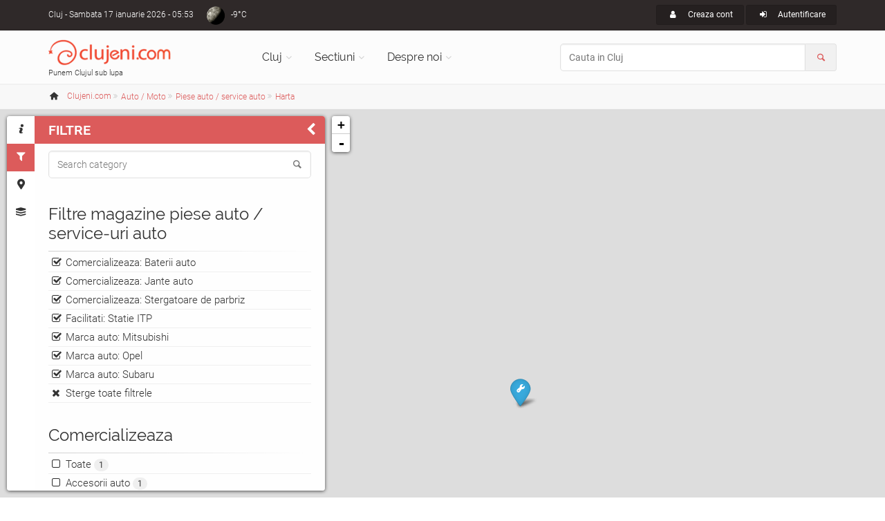

--- FILE ---
content_type: text/html; charset=UTF-8
request_url: https://www.clujeni.com/harta/piese_autoservice_auto/with--acumulatori-jante-mitsubishi-opel-statie_itp-stergatoare_de_parbriz-subaru/
body_size: 9557
content:
<!DOCTYPE html PUBLIC "-//W3C//DTD XHTML 1.0 Transitional//EN" "http://www.w3.org/TR/xhtml1/DTD/xhtml1-transitional.dtd">
<html xmlns="http://www.w3.org/1999/xhtml" xml:lang="ro" lang="ro">
<head>
<meta http-equiv="Content-Type" content="text/html; charset=utf-8"/>
<meta name="language" content="ro" />
<link rel="canonical" href="https://www.clujeni.com/harta/piese_autoservice_auto/with--acumulatori/"/>
<meta name="thumbnail" content="/css/clujeni.png"/>
<meta property="og:image" content="/css/clujeni.png"/>
<meta name="twitter:image:src" content="/css/clujeni.png"/>
<meta name="viewport" content="width=device-width, initial-scale=1.0">
<link rel="shortcut icon" href="https://www.clujeni.com/favicon_clujeni.ico"/>
<link rel='stylesheet' type='text/css' href="https://www.clujeni.com/fonts/roboto/v18-min.css"/>
<link rel='stylesheet' type='text/css' href="https://www.clujeni.com/fonts/raleway/v12-min.css"/>
<link rel='stylesheet' type='text/css' href="https://www.clujeni.com/bootstrap/css/bootstrap.min.css"/>
<link rel='stylesheet' type='text/css' href="https://www.clujeni.com/fonts/font-awesome/css/font-awesome.min.css"/>
<link rel='stylesheet' type='text/css' href="https://www.clujeni.com/fonts/fontello/css/fontello.min.css"/>
<link rel='stylesheet' type='text/css' href="https://www.clujeni.com/plugins/magnific-popup/magnific-popup.min.css"/>
<link rel='stylesheet' type='text/css' href="https://www.clujeni.com/plugins/rs-plugin/css/settings.min.css"/>
<link rel='stylesheet' type='text/css' href="https://www.clujeni.com/css/animations.min.css"/>
<link rel='stylesheet' type='text/css' href="https://www.clujeni.com/plugins/owl-carousel/owl.carousel.min.css"/>
<link rel='stylesheet' type='text/css' href="https://www.clujeni.com/plugins/owl-carousel/owl.transitions.min.css"/>
<link rel='stylesheet' type='text/css' href="https://www.clujeni.com/plugins/hover/hover-min.css"/>
<link rel='stylesheet' type='text/css' href="https://www.clujeni.com/plugins/jquery-ui/jquery-ui.css"/>
<link rel='stylesheet' type='text/css' href="https://www.clujeni.com/css/style.min.css"/>
<link rel='stylesheet' type='text/css' href="https://www.clujeni.com/css/skins/red.min.css"/>
<link rel="stylesheet" type="text/css" href="https://www.clujeni.com/plugins/leaflet/leaflet.css" />
<link rel="stylesheet" type="text/css" href="https://www.clujeni.com/plugins/leaflet/leaflet.fullscreen.css" />
<title>Harta Magazine piese auto / service-uri auto din Cluj care comercializeaza baterii auto, jante auto, stergatoare de parbriz, pentru marca mitsubishi, opel, subaru si cu statie itp &lt; Clujeni.com</title>
<link href="https://www.clujeni.com/css/custom.min.css" rel="stylesheet">
<script type="text/javascript">
  var _paq = _paq || [];
  _paq.push(['disableCookies']);
  _paq.push(['trackPageView']);
  _paq.push(['enableLinkTracking']);
  (function() {
    var u="https://www.clujeni.com/visit/";
    _paq.push(['setTrackerUrl', u+'visit.php']);
    _paq.push(['setSiteId', 8]);
    var d=document, g=d.createElement('script'), s=d.getElementsByTagName('script')[0];
    g.type='text/javascript'; g.async=true; g.defer=true; g.src=u+'visit.js'; s.parentNode.insertBefore(g,s);
  })();
  googleMapsKey = 'AIzaSyCC-OHJ4OD1jjkNMx8HzFmjf7Sygcf2Fiw';
  siteRoot = '/';
</script>
</head>
<body class="no-trans front-page">
			<div class="header-container hidden-xs">
				<div class="header-top dark ">
					<div class="container">
						<div class="row">
							<div class="col-xs-4 col-sm-6 col-md-4">
								<div class="header-top-first clearfix">
									Cluj<span class='hidden-xs'> - Sambata 17 ianuarie 2026 - 05:53</span><div class="btn-group dropdown">
    <a class="weather dropdown-toggle" style="background-image:url('https://www.clujeni.com/images/meteo/icon/33.png'); background-position:0% 50%;" href="#" data-toggle="dropdown">-9°C</a>
    <ul class="dropdown-menu dropdown-menu-left dropdown-animation cart">
        <li>
      <!-- <center>Sambata 17 ianuarie 2026 - 05:53</center> -->
      <center><img src="https://www.clujeni.com/images/meteo/large/33.png" alt="cer senin"/></center>
      <center>cer senin</center><hr/>
      <center><h3>Cluj</h3></center>
                    <table class="table table-hover">
                <tbody>
                    <tr>
                        <td><b>Temperatura</b></td>
                        <td>-9°C</td>
                    </tr>
                    <tr>
                        <td><b>Presiune</b></td>
                        <td>1.031  hpa</td>
                    </tr>
                    <tr>
                        <td><b>Umiditate</b></td>
                        <td>86 %</td>
                    </tr>
                    <tr>
                        <td><b>Viteza vant</b></td>
                        <td>3.13 m/s</td>
                    </tr>
                    <tr>
                        <td><b>Directie vant</b></td>
                        <td>Est (80°)</td>
                    </tr>
                    <tr>
                        <td><b>Actualizat</b></td>
                        <td>05:28</td>
                    </tr>
                </tbody>
            </table>
        </li>
    </ul>
</div>								</div>
							</div>
							<div class="col-xs-8 col-sm-6 col-md-8">
								<div id="header-top-second"  class="clearfix">
									<div class="header-top-dropdown text-right">
																														<div class="btn-group">
											<a class="btn btn-default btn-sm" href="/user/registration/"><i class="icon-user pr-10"></i> Creaza cont</a>
										</div>
										<div class="btn-group dropdown">
											<button type="button" class="btn dropdown-toggle btn-default btn-sm" data-toggle="dropdown"><i class="icon-login pr-10"></i> Autentificare</button>
											<ul class="dropdown-menu dropdown-menu-right dropdown-animation">
												<li>
													<form class="login-form margin-clear" action="/user/login/" method="post">
														<div class="form-group has-feedback">
															<label class="control-label" for="UserLogin_username">Nume utilizator sau e-mail</label>
															<input name="UserLogin[username]" id="UserLogin_username" type="text" class="form-control" placeholder="">
															<i class="icon-user form-control-feedback"></i>
														</div>
														<div class="form-group has-feedback">
															<label class="control-label" for="UserLogin_password">Parola</label>
															<input name="UserLogin[password]" id="UserLogin_password" type="password" class="form-control" placeholder="">
															<i class="icon-lock-filled form-control-feedback"></i>
														</div>
														<button type="submit" class="btn btn-gray btn-sm">Logare</button>
														<span class="pl-5 pr-5">sau</span>
														<a href="/user/registration/" type="submit" class="btn btn-default btn-sm">Cont nou</a>
														<ul>
															<li><a href="/user/recovery/recovery/">Ti-ai uitat parola?</a></li>
														</ul>
														<span class="text-center">Logare cu</span>
														<ul class="social-links circle small colored clearfix">
															<li class="facebook"><a href="/user/login/via/provider/facebook/"><i class="icon-facebook"></i></a></li>
															<li class="yahoo"><a href="/user/login/via/provider/yahoo/"><i class="icon-yahoo"></i></a></li>
															<li class="googleplus"><a href="/user/login/via/provider/google/"><i class="icon-google-plus"></i></a></li>
														</ul>
													</form>
												</li>
											</ul>
										</div>
																			</div>
								</div>
							</div>
						</div>
					</div>
				</div>

				
				<header class="header  fixed   clearfix">
					<div class="container">
						<div class="row">
							<div class="col-md-3 hidden-sm">
								<div class="header-left clearfix">
									<div id="logo" class="logo">
										<a class="tp-caption sfb fadeout medium_white text-center" href="https://www.clujeni.com"><img id="logo_img" src="https://www.clujeni.com/images/clujeni.png" alt="Clujeni.com"/></a>
									</div>
									<div class="site-slogan">
										Punem Clujul sub lupa									</div>
								</div>
							</div>
							<div class="col-md-9">
								<div class="header-right clearfix">
								<div class="main-navigation  animated with-dropdown-buttons">
									<nav class="navbar navbar-default" role="navigation">
										<div class="container-fluid">
											<div class="navbar-header">
												<button type="button" class="navbar-toggle" data-toggle="collapse" data-target="#navbar-collapse-1">
													<span class="sr-only">Toggle navigation</span>
													<span class="icon-bar"></span>
													<span class="icon-bar"></span>
													<span class="icon-bar"></span>
												</button>
												
											</div>
											<div class="collapse navbar-collapse" id="navbar-collapse-1">
												<ul class="nav navbar-nav ">
													<li class="dropdown  mega-menu narrow">
														<a href="https://www.clujeni.com" class="dropdown-toggle" data-toggle="dropdown">Cluj</a>
														<ul class="dropdown-menu">
															<li>
																<div class="row">
																	<div class="col-md-12">
																		<div class="row">
																			<div class="col-sm-6">
																				<ul class="menu">
																					<li><a href="/info/afaceri/"><i class="icon-briefcase pr-10"></i>Afaceri</a></li><li><a href="/info/artacultura/"><i class="icon-color-palette pr-10"></i>Arta - Cultura</a></li><li><a href="/info/automoto_2/"><i class="icon-car pr-10"></i>Auto / Moto</a></li><li><a href="/info/casa_si_gradina/"><i class="icon-home pr-10"></i>Casa si Gradina</a></li><li><a href="/info/diverse/"><i class="icon-globe pr-10"></i>Diverse</a></li><li><a href="/info/divertisment/"><i class="icon-mic pr-10"></i>Divertisment</a></li><li><a href="/info/educatieinvatamant/"><i class="icon-university pr-10"></i>Educatie si Invatamant</a></li><li><a href="/info/electronice_2/"><i class="icon-plug pr-10"></i>Electronice</a></li></ul></div><div class="col-sm-6"><ul class="menu"><li><a href="/info/imobiliare/"><i class="icon-building pr-10"></i>Imobiliare</a></li><li><a href="/info/mancare_si_bautura/"><i class="icon-food pr-10"></i>Mancare si bautura</a></li><li><a href="/info/sanatatefrumusete/"><i class="icon-health pr-10"></i>Sanatate / frumusete</a></li><li><a href="/info/shopping/"><i class="icon-shop pr-10"></i>Shopping</a></li><li><a href="/info/societate/"><i class="icon-group pr-10"></i>Societate</a></li><li><a href="/info/sport/"><i class="icon-soccer pr-10"></i>Sport</a></li><li><a href="/info/turism/"><i class="icon-lodging pr-10"></i>Turism</a></li>																				</ul>
																			</div>
																		</div>
																	</div>
																</div>
															</li>
														</ul>
													</li>
													<li class="dropdown">
														<a class="dropdown-toggle" data-toggle="dropdown" href="https://www.clujeni.com">Sectiuni</a>
														<ul class="dropdown-menu">
															<li><a href="/harta/"><i class="icon-map pr-10"></i>Harta</a></li>
															<li><a href="/info/index/t--firme/"><i class="icon-briefcase pr-10"></i>Firme/Companii</a></li><li><a href="/info/index/t--persoane/"><i class="icon-users pr-10"></i>Persoane</a></li><li><a href="/info/index/t--anunturi/"><i class="icon-megaphone pr-10"></i>Anunturi</a></li><li><a href="/info/index/t--stiri/"><i class="icon-news pr-10"></i>Stiri</a></li><li><a href="/info/index/t--evenimente/"><i class="icon-mic pr-10"></i>Evenimente</a></li><li><a href="/info/index/t--locatii/"><i class="icon-flag pr-10"></i>Locatii</a></li><li><a href="/info/index/t--articole/"><i class="icon-book-open pr-10"></i>Articole</a></li><li><a href="/info/index/t--galerii_foto/"><i class="icon-images pr-10"></i>Galerii foto</a></li><li><a href="/info/index/t--intrebari/"><i class="icon-help pr-10"></i>Intrebari</a></li>														</ul>
													</li>
													<li class="dropdown  mega-menu narrow">
														<a href="https://www.clujeni.com" class="dropdown-toggle" data-toggle="dropdown">Despre noi</a>
														<ul class="dropdown-menu">
															<li>
																<div class="row">
																	<div class="col-md-12">
																		<div class="row">
																			<div class="col-sm-6">
																				<h4 class="title">Clujeni.com</h4>
																				<div class="divider"></div>
																				<ul class="menu">
																					<li><a href="/despre/misiunea_siteului/"><i class="icon-search pr-10"></i>Misiunea</a></li>
																					<li><a href="/despre/prezentare_sectiuni/"><i class="icon-address pr-10"></i>Prezentare sectiuni</a></li>
																			        <li><a href="/despre/echipa_noastra/"><i class="icon-users pr-10"></i>Echipa</a></li>
																			        <li><a href="/site/publicitate/"><i class="icon-megaphone pr-10"></i>Pachete publicitate</a></li>
																			        <li><a href="/newsletter/"><i class="icon-mail pr-10"></i>Newsletter</a></li>
																			        <li><a href="/site/contact/"><i class="icon-edit pr-10"></i>Contact</a></li>
																				</ul>
																			</div>
																			<div class="col-sm-6">
																				<h4 class="title">Siteuri in reteaua Roportal</h4>
																				<div class="divider"></div>
																				<ul class="menu">
																					<li><a target="_blank" href="https://www.roportal.ro/discutii/"><i class="icon-chat pr-10"></i>Forum</a></li>
																					<li><a target="_blank" href="https://www.roportal.ro/articole/"><i class="icon-globe pr-10"></i>Stiri/Articole</a></li>
			    																	<li><a target="_blank" href="https://www.roportal.ro/director/"><i class="icon-folder pr-10"></i>Director web</a></li>
																					<li><a target="_blank" href="https://www.timisoreni.ro/"><i class="icon-timisoreni pr-10"></i>Timisoreni</a></li>																					<li><a target="_blank" href="https://www.bucuresteni.ro/"><i class="icon-bucuresteni pr-10"></i>Bucuresteni</a></li>																				    <li><a target="_blank" href="https://www.aradeni.ro/"><i class="icon-aradeni pr-10"></i>Aradeni</a></li>																				    																				    <li><a target="_blank" href="https://www.ghid-constructii.ro/"><i class="icon-home pr-10"></i>Ghid Constructii</a></li>
																				    <li><a target="_blank" href="https://www.medicina-umana.ro/"><i class="icon-health pr-10"></i>Medicina umana</a></li>
																				</ul>
																			</div>
																		</div>
																	</div>
																</div>
															</li>
														</ul>
													</li>
												</ul>
												<form role="search" action="/content/search/" method="post">
												<div class="header-dropdown-buttons input-group">
													<input style="z-index:3000;" class="form-control radius-50" id="search_all" placeholder="Cauta in Cluj" type="text" name="search" />													<div class="input-group-addon"><i class="icon-search text-default"></i></div>
												</div>
											</form>
											</div>
										</div>
									</nav>
								</div>
								</div>
							</div>
						</div>
					</div>
				</header>
			</div>
		<div class="breadcrumb-container" itemscope itemtype="https://schema.org/BreadcrumbList"><div class="container"><ol class="breadcrumb">
<li><i class="icon-home pr-10"></i><a itemprop="url" href="https://www.clujeni.com"><span itemprop="title">Clujeni.com</span></a></li><li class="men" itemprop="itemListElement" itemscope itemtype="https://schema.org/ListItem" class="active"><div class="dropdown"><a itemprop="item" data-toggle="dropdown" class="dropdown-toggle" href="/info/automoto_2/"><span itemprop="name">Auto / Moto</span></a><meta itemprop="position" content="1" /><ul class="dropdown-menu dropdown-menu-left dropdown-animation"><li><a href="/info/afaceri/"><i class="icon-briefcase pr-10"></i>Afaceri <span class="badge">267</span></a></li><li><a href="/info/artacultura/"><i class="icon-color-palette pr-10"></i>Arta - Cultura <span class="badge">263</span></a></li><li class="active"><a href="/info/automoto_2/"><i class="icon-car pr-10"></i>Auto / Moto <span class="badge">191</span></a></li><li><a href="/info/casa_si_gradina/"><i class="icon-home pr-10"></i>Casa si Gradina <span class="badge">449</span></a></li><li><a href="/info/diverse/"><i class="icon-globe pr-10"></i>Diverse <span class="badge">162</span></a></li><li><a href="/info/divertisment/"><i class="icon-mic pr-10"></i>Divertisment <span class="badge">449</span></a></li><li><a href="/info/educatieinvatamant/"><i class="icon-university pr-10"></i>Educatie si Invatamant <span class="badge">82</span></a></li><li><a href="/info/electronice_2/"><i class="icon-plug pr-10"></i>Electronice <span class="badge">59</span></a></li><li><a href="/info/imobiliare/"><i class="icon-building pr-10"></i>Imobiliare <span class="badge">8</span></a></li><li><a href="/info/mancare_si_bautura/"><i class="icon-food pr-10"></i>Mancare si bautura <span class="badge">95</span></a></li><li><a href="/info/sanatatefrumusete/"><i class="icon-health pr-10"></i>Sanatate / frumusete <span class="badge">415</span></a></li><li><a href="/info/shopping/"><i class="icon-shop pr-10"></i>Shopping <span class="badge">197</span></a></li><li><a href="/info/societate/"><i class="icon-group pr-10"></i>Societate <span class="badge">563</span></a></li><li><a href="/info/sport/"><i class="icon-soccer pr-10"></i>Sport <span class="badge">150</span></a></li><li><a href="/info/turism/"><i class="icon-lodging pr-10"></i>Turism <span class="badge">109</span></a></li></ul></div></li><li class="men" itemprop="itemListElement" itemscope itemtype="https://schema.org/ListItem" class="active"><div class="dropdown"><a itemprop="item" data-toggle="dropdown" class="dropdown-toggle" href="/info/piese_autoservice_auto/"><span itemprop="name">Piese auto / service auto</span></a><meta itemprop="position" content="2" /><ul class="dropdown-menu dropdown-menu-left dropdown-animation"><li><a href="/info/anunturi_pieseaccesorii/"><i class="icon-megaphone pr-10"></i>Anunturi piese / accesorii auto <span class="badge">4</span></a></li><li><a href="/info/anunturi_servicii_automoto/"><i class="icon-megaphone pr-10"></i>Anunturi servicii auto / moto <span class="badge">11</span></a></li><li><a href="/info/benzinarii/"><i class="icon-fuel pr-10"></i>Benzinarii <span class="badge">22</span></a></li><li><a href="/info/copiere_chei_2/"><i class="icon-key pr-10"></i>Copiere chei <span class="badge">1</span></a></li><li><a href="/info/cursuri-2/"><i class="icon-edit pr-10"></i>Cursuri <span class="badge">1</span></a></li><li><a href="/info/evenimente_automoto/"><i class="icon-gauge pr-10"></i>Evenimente auto / moto <span class="badge">2</span></a></li><li><a href="/info/inchirieri_masini/"><i class="icon-car pr-10"></i>Inchirieri masini <span class="badge">9</span></a></li><li><a href="/info/inmatriculariintermedieri/"><i class="icon-edit pr-10"></i>Inmatriculari / intermedieri auto <span class="badge">1</span></a></li><li><a href="/info/instructori_auto/"><i class="icon-man pr-10"></i>Instructori auto <span class="badge">1</span></a></li><li><a href="/info/mecanici_auto/"><i class="icon-man pr-10"></i>Mecanici auto <span class="badge">0</span></a></li><li><a href="/info/parcari_auto/"><i class="icon-parking pr-10"></i>Parcari auto <span class="badge">7</span></a></li><li class="active"><a href="/info/piese_autoservice_auto/"><i class="icon-wrench pr-10"></i>Piese auto / service auto <span class="badge">5</span></a></li><li><a href="/info/piese_motoservice_moto/"><i class="icon-wrench pr-10"></i>Piese moto / service moto <span class="badge">3</span></a></li><li><a href="/info/scoli_de_soferi/"><i class="icon-car-small pr-10"></i>Scoli de soferi <span class="badge">5</span></a></li><li><a href="/info/spalatorii/"><i class="icon-waterdrop pr-10"></i>Spalatorii auto <span class="badge">1</span></a></li><li><a href="/info/stiri_automoto/"><i class="icon-news pr-10"></i>Stiri auto / moto <span class="badge">71</span></a></li><li><a href="/info/tractari/"><i class="icon- pr-10"></i>Tractari auto <span class="badge">7</span></a></li><li><a href="/info/transport/"><i class="icon-bus pr-10"></i>Transport <span class="badge">22</span></a></li><li><a href="/info/vanzare_alte_autovehicule/"><i class="icon-truck pr-10"></i>Vanzare alte autovehicule <span class="badge">4</span></a></li><li><a href="/info/masini/"><i class="icon-car-modern pr-10"></i>Vanzari masini <span class="badge">9</span></a></li><li><a href="/info/vanzari_motociclete/"><i class="icon-motorcycle pr-10"></i>Vanzari motociclete <span class="badge">5</span></a></li><li><a href="/info/vulcanizari/"><i class="icon-tyre pr-10"></i>Vulcanizari auto <span class="badge">0</span></a></li></ul></div></li><li class="men" itemprop="itemListElement" itemscope itemtype="https://schema.org/ListItem" class="active"><div class="dropdown"><a itemprop="item" data-toggle="dropdown" class="dropdown-toggle" href="/harta/piese_autoservice_auto/with--acumulatori-jante-mitsubishi-opel-statie_itp-stergatoare_de_parbriz-subaru/"><span itemprop="name">Harta</span></a><meta itemprop="position" content="3" /><ul class="dropdown-menu dropdown-menu-left dropdown-animation"><li><a href="/info/piese_autoservice_auto/with--acumulatori-jante-mitsubishi-opel-statie_itp-stergatoare_de_parbriz-subaru/"><i class="icon-list pr-10"></i>Lista</a></li><li class="active"><a href="/harta/piese_autoservice_auto/with--acumulatori-jante-mitsubishi-opel-statie_itp-stergatoare_de_parbriz-subaru/"><i class="icon-map pr-10"></i>Harta</a></li><li><a href="/rss/piese_autoservice_auto/with--acumulatori-jante-mitsubishi-opel-statie_itp-stergatoare_de_parbriz-subaru/"><i class="icon-rss pr-10"></i>RSS</a></li></ul></div></li></ol></div></div>		

<div id="container">
    <div id="sidebar" class="sidebar collapsed">
        <div class="sidebar-tabs">
            <ul role="tablist">
                <li><a href="#info" role="tab"><i class="icon-info"></i></a></li>
                <li><a href="#filters" role="tab" id="tabactive"><i class="icon-filter"></i></a></li>
                <li><a href="#markers" role="tab"><i class="icon-marker"></i></a></li>
                <li><a href="#layers" role="tab"><i class="icon-layers"></i></a></li>
                <li class="visible-xs"><a href="#search" role="tab"><i class="icon-search"></i></a></li>
            </ul>
        </div>
        <div class="sidebar-content">
            <div class="sidebar-pane" id="info">
                <h1 class="sidebar-header">
                    Informatii harta
                    <div class="sidebar-close"><i class="icon-left-open"></i></div>
                </h1>
                <h3>Harta <strong>Magazine piese auto / service-uri auto</strong> in Cluj</h3><br/>
                <p>Bine ati venit pe harta interactiva a orasului Cluj. Puteti folosi casuta de cautare pentru a cauta pe harta si link-urile din stanga pentru a filtra rezultatele. Pe centru este prezentata harta si in partea dreapta lista de locatii. Daca exista mai multe marcaje intr-o anumita zona, rezultatele sunt grupate si numarul lor este afisat pe harta. Cand dati click pe o locatie, mai multe detalii despre ea sunt afisate.<br>Magazine cu piese auto Cluj & service auto Cluj - Sectiunea cuprinde magazine de piese auto si service-uri auto ce au oferte la piese cat si la servicii: reparatii auto, statie ITP, diagnosticare auto computerizata, vopsitorie auto </p>
            </div>

            <div class="sidebar-pane" id="filters">
                <h1 class="sidebar-header">Filtre<div class="sidebar-close"><i class="icon-left-open"></i></div></h1>
                <form class="form-search" id="filterForm" action="/content/search/" method="POST"><div class="block clearfix filters"><div class="form-group has-feedback"><input class="form-control" placeholder="Search category" id="searchtext" name="search" type="text" value="" /><i class="icon-search form-control-feedback"></i></div></div><input type="hidden" value="piese_autoservice_auto" name="category" id="category" /><input type="hidden" value="acumulatori-jante-mitsubishi-opel-statie_itp-stergatoare_de_parbriz-subaru" name="filters" id="filters" /><input type="hidden" value="harta" name="mode" id="mode" /><div class="block clearfix filters"><h3 class="title">Filtre magazine piese auto / service-uri auto</h3><div class="separator-2"></div><ul><li class="del"><a href="/harta/piese_autoservice_auto/with--jante-mitsubishi-opel-statie_itp-stergatoare_de_parbriz-subaru/">Comercializeaza: Baterii auto</a></li><li class="del"><a href="/harta/piese_autoservice_auto/with--acumulatori-mitsubishi-opel-statie_itp-stergatoare_de_parbriz-subaru/">Comercializeaza: Jante auto</a></li><li class="del"><a href="/harta/piese_autoservice_auto/with--acumulatori-jante-mitsubishi-opel-statie_itp-subaru/">Comercializeaza: Stergatoare de parbriz</a></li><li class="del"><a href="/harta/piese_autoservice_auto/with--acumulatori-jante-mitsubishi-opel-stergatoare_de_parbriz-subaru/">Facilitati: Statie ITP</a></li><li class="del"><a href="/harta/piese_autoservice_auto/with--acumulatori-jante-opel-statie_itp-stergatoare_de_parbriz-subaru/">Marca auto: Mitsubishi</a></li><li class="del"><a href="/harta/piese_autoservice_auto/with--acumulatori-jante-mitsubishi-statie_itp-stergatoare_de_parbriz-subaru/">Marca auto: Opel</a></li><li class="del"><a href="/harta/piese_autoservice_auto/with--acumulatori-jante-mitsubishi-opel-statie_itp-stergatoare_de_parbriz/">Marca auto: Subaru</a></li><li class="delb"><a class="del" href="/harta/piese_autoservice_auto/">Sterge toate filtrele</a></li></ul></div><div class="block clearfix filters"><h3 class="title">Comercializeaza</h3><div class="separator-2"></div><ul><li><a href="/harta/piese_autoservice_auto/with--mitsubishi-opel-statie_itp-subaru/"><input id="f47" onchange="javascript:document.getElementById(this.form.id).submit();" value="1" type="checkbox" name="afilter[47]" />Toate <span class="badge">1</span></a><li><a href="/harta/piese_autoservice_auto/with--accesorii_auto-acumulatori-jante-mitsubishi-opel-statie_itp-stergatoare_de_parbriz-subaru/"><input id="2393" onchange="javascript:document.getElementById(this.form.id).submit();" value="1" type="checkbox" name="filter[2393]" />Accesorii auto <span class="badge">1</span></a></li><li><a href="/harta/piese_autoservice_auto/with--acumulatori-anvelope-jante-mitsubishi-opel-statie_itp-stergatoare_de_parbriz-subaru/"><input id="455" onchange="javascript:document.getElementById(this.form.id).submit();" value="1" type="checkbox" name="filter[455]" />Anvelope auto <span class="badge">1</span></a></li><li class="sel"><a href="/harta/piese_autoservice_auto/with--jante-mitsubishi-opel-statie_itp-stergatoare_de_parbriz-subaru/"><input id="447" onchange="javascript:document.getElementById(this.form.id).submit();" checked="checked" type="checkbox" value="1" name="filter[447]" />Baterii auto <span class="badge">1</span></a></li><li><a href="/harta/piese_autoservice_auto/with--acumulatori-elemente_directie-jante-mitsubishi-opel-statie_itp-stergatoare_de_parbriz-subaru/"><input id="460" onchange="javascript:document.getElementById(this.form.id).submit();" value="1" type="checkbox" name="filter[460]" />Elemente directie <span class="badge">1</span></a></li><li><a href="/harta/piese_autoservice_auto/with--acumulatori-elemente_suspensie-jante-mitsubishi-opel-statie_itp-stergatoare_de_parbriz-subaru/"><input id="464" onchange="javascript:document.getElementById(this.form.id).submit();" value="1" type="checkbox" name="filter[464]" />Elemente suspensie <span class="badge">1</span></a></li><li><a href="/harta/piese_autoservice_auto/with--acumulatori-esapamente-jante-mitsubishi-opel-statie_itp-stergatoare_de_parbriz-subaru/"><input id="459" onchange="javascript:document.getElementById(this.form.id).submit();" value="1" type="checkbox" name="filter[459]" />Esapamente <span class="badge">1</span></a></li><li><a href="/harta/piese_autoservice_auto/with--acumulatori-filtre_2-jante-mitsubishi-opel-statie_itp-stergatoare_de_parbriz-subaru/"><input id="485" onchange="javascript:document.getElementById(this.form.id).submit();" value="1" type="checkbox" name="filter[485]" />Filtre auto <span class="badge">1</span></a></li><li class="sel"><a href="/harta/piese_autoservice_auto/with--acumulatori-mitsubishi-opel-statie_itp-stergatoare_de_parbriz-subaru/"><input id="449" onchange="javascript:document.getElementById(this.form.id).submit();" checked="checked" type="checkbox" value="1" name="filter[449]" />Jante auto <span class="badge">1</span></a></li><li><a href="/harta/piese_autoservice_auto/with--acumulatori-jante-lanturi_antiderapante-mitsubishi-opel-statie_itp-stergatoare_de_parbriz-subaru/"><input id="452" onchange="javascript:document.getElementById(this.form.id).submit();" value="1" type="checkbox" name="filter[452]" />Lanturi antiderapante <span class="badge">1</span></a></li><li><a href="/harta/piese_autoservice_auto/with--acumulatori-jante-mitsubishi-opel-piese_motor_-statie_itp-stergatoare_de_parbriz-subaru/"><input id="462" onchange="javascript:document.getElementById(this.form.id).submit();" value="1" type="checkbox" name="filter[462]" />Piese motor  <span class="badge">1</span></a></li><li><a href="/harta/piese_autoservice_auto/with--acumulatori-jante-mitsubishi-opel-sisteme_franare-statie_itp-stergatoare_de_parbriz-subaru/"><input id="463" onchange="javascript:document.getElementById(this.form.id).submit();" value="1" type="checkbox" name="filter[463]" />Sisteme franare <span class="badge">1</span></a></li><li><a href="/harta/piese_autoservice_auto/with--acumulatori-jante-mitsubishi-opel-sisteme_navigatie-statie_itp-stergatoare_de_parbriz-subaru/"><input id="2394" onchange="javascript:document.getElementById(this.form.id).submit();" value="1" type="checkbox" name="filter[2394]" />Sisteme navigatie <span class="badge">1</span></a></li><li class="sel"><a href="/harta/piese_autoservice_auto/with--acumulatori-jante-mitsubishi-opel-statie_itp-subaru/"><input id="453" onchange="javascript:document.getElementById(this.form.id).submit();" checked="checked" type="checkbox" value="1" name="filter[453]" />Stergatoare de parbriz <span class="badge">1</span></a></li><li><a href="/harta/piese_autoservice_auto/with--acumulatori-jante-mitsubishi-opel-statie_itp-stergatoare_de_parbriz-subaru-uleiuri/"><input id="448" onchange="javascript:document.getElementById(this.form.id).submit();" value="1" type="checkbox" name="filter[448]" />Uleiuri auto <span class="badge">1</span></a></li></ul></div><div class="block clearfix filters"><h3 class="title">Facilitati magazine piese auto / service-uri auto</h3><div class="separator-2"></div><ul><li><a href="/harta/piese_autoservice_auto/with--acumulatori-jante-mitsubishi-opel-stergatoare_de_parbriz-subaru/"><input id="f36" onchange="javascript:document.getElementById(this.form.id).submit();" value="1" type="checkbox" name="afilter[36]" />Toate <span class="badge">2</span></a><li><a href="/harta/piese_autoservice_auto/with--acumulatori-diagnoza_computerizata-jante-mitsubishi-opel-statie_itp-stergatoare_de_parbriz-subaru/"><input id="445" onchange="javascript:document.getElementById(this.form.id).submit();" value="1" type="checkbox" name="filter[445]" />Diagnoza auto computerizata <span class="badge">1</span></a></li><li><a href="/harta/piese_autoservice_auto/with--acumulatori-geometrie_roti-jante-mitsubishi-opel-statie_itp-stergatoare_de_parbriz-subaru/"><input id="444" onchange="javascript:document.getElementById(this.form.id).submit();" value="1" type="checkbox" name="filter[444]" />Geometrie roti <span class="badge">1</span></a></li><li><a href="/harta/piese_autoservice_auto/with--acumulatori-jante-mitsubishi-opel-service_auto-statie_itp-stergatoare_de_parbriz-subaru/"><input id="303" onchange="javascript:document.getElementById(this.form.id).submit();" value="1" type="checkbox" name="filter[303]" />Service auto <span class="badge">1</span></a></li><li class="sel"><a href="/harta/piese_autoservice_auto/with--acumulatori-jante-mitsubishi-opel-stergatoare_de_parbriz-subaru/"><input id="441" onchange="javascript:document.getElementById(this.form.id).submit();" checked="checked" type="checkbox" value="1" name="filter[441]" />Statie ITP <span class="badge">1</span></a></li><li><a href="/harta/piese_autoservice_auto/with--acumulatori-jante-mitsubishi-opel-statie_itp-stergatoare_de_parbriz-subaru-vanzare_piese_auto/"><input id="467" onchange="javascript:document.getElementById(this.form.id).submit();" value="1" type="checkbox" name="filter[467]" />Vanzare piese auto <span class="badge">1</span></a></li><li><a href="/harta/piese_autoservice_auto/with--acumulatori-jante-mitsubishi-opel-statie_itp-stergatoare_de_parbriz-subaru-vulcanizare_auto/"><input id="443" onchange="javascript:document.getElementById(this.form.id).submit();" value="1" type="checkbox" name="filter[443]" />Vulcanizare auto <span class="badge">1</span></a></li></ul></div><div class="block clearfix filters"><h3 class="title">Marca auto</h3><div class="separator-2"></div><ul><li><a href="/harta/piese_autoservice_auto/with--acumulatori-jante-statie_itp-stergatoare_de_parbriz/"><input id="f37" onchange="javascript:document.getElementById(this.form.id).submit();" value="1" type="checkbox" name="afilter[37]" />Toate <span class="badge">1</span></a><li><a href="/harta/piese_autoservice_auto/with--acumulatori-alfa_romeo-jante-mitsubishi-opel-statie_itp-stergatoare_de_parbriz-subaru/"><input id="305" onchange="javascript:document.getElementById(this.form.id).submit();" value="1" type="checkbox" name="filter[305]" />Alfa Romeo <span class="badge">1</span></a></li><li><a href="/harta/piese_autoservice_auto/with--acumulatori-audi-jante-mitsubishi-opel-statie_itp-stergatoare_de_parbriz-subaru/"><input id="306" onchange="javascript:document.getElementById(this.form.id).submit();" value="1" type="checkbox" name="filter[306]" />Audi <span class="badge">1</span></a></li><li><a href="/harta/piese_autoservice_auto/with--acumulatori-bmw-jante-mitsubishi-opel-statie_itp-stergatoare_de_parbriz-subaru/"><input id="316" onchange="javascript:document.getElementById(this.form.id).submit();" value="1" type="checkbox" name="filter[316]" />BMW <span class="badge">1</span></a></li><li><a href="/harta/piese_autoservice_auto/with--acumulatori-chevrolet-jante-mitsubishi-opel-statie_itp-stergatoare_de_parbriz-subaru/"><input id="328" onchange="javascript:document.getElementById(this.form.id).submit();" value="1" type="checkbox" name="filter[328]" />Chevrolet <span class="badge">1</span></a></li><li><a href="/harta/piese_autoservice_auto/with--acumulatori-chrysler-jante-mitsubishi-opel-statie_itp-stergatoare_de_parbriz-subaru/"><input id="2373" onchange="javascript:document.getElementById(this.form.id).submit();" value="1" type="checkbox" name="filter[2373]" />Chrysler <span class="badge">1</span></a></li><li><a href="/harta/piese_autoservice_auto/with--acumulatori-citroen-jante-mitsubishi-opel-statie_itp-stergatoare_de_parbriz-subaru/"><input id="310" onchange="javascript:document.getElementById(this.form.id).submit();" value="1" type="checkbox" name="filter[310]" />Citroen <span class="badge">1</span></a></li><li><a href="/harta/piese_autoservice_auto/with--acumulatori-dacia-jante-mitsubishi-opel-statie_itp-stergatoare_de_parbriz-subaru/"><input id="307" onchange="javascript:document.getElementById(this.form.id).submit();" value="1" type="checkbox" name="filter[307]" />Dacia <span class="badge">1</span></a></li><li><a href="/harta/piese_autoservice_auto/with--acumulatori-daewoo-jante-mitsubishi-opel-statie_itp-stergatoare_de_parbriz-subaru/"><input id="322" onchange="javascript:document.getElementById(this.form.id).submit();" value="1" type="checkbox" name="filter[322]" />Daewoo <span class="badge">1</span></a></li><li><a href="/harta/piese_autoservice_auto/with--acumulatori-dodge-jante-mitsubishi-opel-statie_itp-stergatoare_de_parbriz-subaru/"><input id="2380" onchange="javascript:document.getElementById(this.form.id).submit();" value="1" type="checkbox" name="filter[2380]" />Dodge <span class="badge">1</span></a></li><li><a href="/harta/piese_autoservice_auto/with--acumulatori-ferrari-jante-mitsubishi-opel-statie_itp-stergatoare_de_parbriz-subaru/"><input id="2372" onchange="javascript:document.getElementById(this.form.id).submit();" value="1" type="checkbox" name="filter[2372]" />Ferrari <span class="badge">1</span></a></li><li><a href="/harta/piese_autoservice_auto/with--acumulatori-fiat-jante-mitsubishi-opel-statie_itp-stergatoare_de_parbriz-subaru/"><input id="317" onchange="javascript:document.getElementById(this.form.id).submit();" value="1" type="checkbox" name="filter[317]" />Fiat <span class="badge">1</span></a></li><li><a href="/harta/piese_autoservice_auto/with--acumulatori-ford-jante-mitsubishi-opel-statie_itp-stergatoare_de_parbriz-subaru/"><input id="315" onchange="javascript:document.getElementById(this.form.id).submit();" value="1" type="checkbox" name="filter[315]" />Ford <span class="badge">1</span></a></li><li><a href="/harta/piese_autoservice_auto/with--acumulatori-honda_3-jante-mitsubishi-opel-statie_itp-stergatoare_de_parbriz-subaru/"><input id="2369" onchange="javascript:document.getElementById(this.form.id).submit();" value="1" type="checkbox" name="filter[2369]" />Honda <span class="badge">1</span></a></li><li><a href="/harta/piese_autoservice_auto/with--acumulatori-hyundai-jante-mitsubishi-opel-statie_itp-stergatoare_de_parbriz-subaru/"><input id="318" onchange="javascript:document.getElementById(this.form.id).submit();" value="1" type="checkbox" name="filter[318]" />Hyundai <span class="badge">1</span></a></li><li><a href="/harta/piese_autoservice_auto/with--acumulatori-iveco-jante-mitsubishi-opel-statie_itp-stergatoare_de_parbriz-subaru/"><input id="457" onchange="javascript:document.getElementById(this.form.id).submit();" value="1" type="checkbox" name="filter[457]" />Iveco <span class="badge">1</span></a></li><li><a href="/harta/piese_autoservice_auto/with--acumulatori-jaguar-jante-mitsubishi-opel-statie_itp-stergatoare_de_parbriz-subaru/"><input id="2367" onchange="javascript:document.getElementById(this.form.id).submit();" value="1" type="checkbox" name="filter[2367]" />Jaguar <span class="badge">1</span></a></li><li><a href="/harta/piese_autoservice_auto/with--acumulatori-jante-jeep-mitsubishi-opel-statie_itp-stergatoare_de_parbriz-subaru/"><input id="2379" onchange="javascript:document.getElementById(this.form.id).submit();" value="1" type="checkbox" name="filter[2379]" />Jeep <span class="badge">1</span></a></li><li><a href="/harta/piese_autoservice_auto/with--acumulatori-jante-kia-mitsubishi-opel-statie_itp-stergatoare_de_parbriz-subaru/"><input id="329" onchange="javascript:document.getElementById(this.form.id).submit();" value="1" type="checkbox" name="filter[329]" />Kia <span class="badge">1</span></a></li><li><a href="/harta/piese_autoservice_auto/with--acumulatori-jante-lancia-mitsubishi-opel-statie_itp-stergatoare_de_parbriz-subaru/"><input id="2376" onchange="javascript:document.getElementById(this.form.id).submit();" value="1" type="checkbox" name="filter[2376]" />Lancia <span class="badge">1</span></a></li><li><a href="/harta/piese_autoservice_auto/with--acumulatori-jante-land_rover_2-mitsubishi-opel-statie_itp-stergatoare_de_parbriz-subaru/"><input id="2371" onchange="javascript:document.getElementById(this.form.id).submit();" value="1" type="checkbox" name="filter[2371]" />Land Rover <span class="badge">1</span></a></li><li><a href="/harta/piese_autoservice_auto/with--acumulatori-jante-lexus-mitsubishi-opel-statie_itp-stergatoare_de_parbriz-subaru/"><input id="2378" onchange="javascript:document.getElementById(this.form.id).submit();" value="1" type="checkbox" name="filter[2378]" />Lexus <span class="badge">1</span></a></li><li><a href="/harta/piese_autoservice_auto/with--acumulatori-jante-mazda-mitsubishi-opel-statie_itp-stergatoare_de_parbriz-subaru/"><input id="313" onchange="javascript:document.getElementById(this.form.id).submit();" value="1" type="checkbox" name="filter[313]" />Mazda <span class="badge">1</span></a></li><li><a href="/harta/piese_autoservice_auto/with--acumulatori-jante-mercedez_benz-mitsubishi-opel-statie_itp-stergatoare_de_parbriz-subaru/"><input id="319" onchange="javascript:document.getElementById(this.form.id).submit();" value="1" type="checkbox" name="filter[319]" />Mercedez Benz <span class="badge">1</span></a></li><li><a href="/harta/piese_autoservice_auto/with--acumulatori-jante-mini-mitsubishi-opel-statie_itp-stergatoare_de_parbriz-subaru/"><input id="2370" onchange="javascript:document.getElementById(this.form.id).submit();" value="1" type="checkbox" name="filter[2370]" />Mini <span class="badge">1</span></a></li><li class="sel"><a href="/harta/piese_autoservice_auto/with--acumulatori-jante-opel-statie_itp-stergatoare_de_parbriz-subaru/"><input id="323" onchange="javascript:document.getElementById(this.form.id).submit();" checked="checked" type="checkbox" value="1" name="filter[323]" />Mitsubishi <span class="badge">1</span></a></li><li><a href="/harta/piese_autoservice_auto/with--acumulatori-jante-mitsubishi-nissan-opel-statie_itp-stergatoare_de_parbriz-subaru/"><input id="320" onchange="javascript:document.getElementById(this.form.id).submit();" value="1" type="checkbox" name="filter[320]" />Nissan <span class="badge">1</span></a></li><li class="sel"><a href="/harta/piese_autoservice_auto/with--acumulatori-jante-mitsubishi-statie_itp-stergatoare_de_parbriz-subaru/"><input id="309" onchange="javascript:document.getElementById(this.form.id).submit();" checked="checked" type="checkbox" value="1" name="filter[309]" />Opel <span class="badge">1</span></a></li><li><a href="/harta/piese_autoservice_auto/with--acumulatori-jante-mitsubishi-opel-peugeot-statie_itp-stergatoare_de_parbriz-subaru/"><input id="311" onchange="javascript:document.getElementById(this.form.id).submit();" value="1" type="checkbox" name="filter[311]" />Peugeot <span class="badge">1</span></a></li><li><a href="/harta/piese_autoservice_auto/with--acumulatori-jante-mitsubishi-opel-porsche-statie_itp-stergatoare_de_parbriz-subaru/"><input id="2374" onchange="javascript:document.getElementById(this.form.id).submit();" value="1" type="checkbox" name="filter[2374]" />Porsche <span class="badge">1</span></a></li><li><a href="/harta/piese_autoservice_auto/with--acumulatori-jante-mitsubishi-opel-renault-statie_itp-stergatoare_de_parbriz-subaru/"><input id="325" onchange="javascript:document.getElementById(this.form.id).submit();" value="1" type="checkbox" name="filter[325]" />Renault <span class="badge">1</span></a></li><li><a href="/harta/piese_autoservice_auto/with--acumulatori-jante-mitsubishi-opel-saab-statie_itp-stergatoare_de_parbriz-subaru/"><input id="314" onchange="javascript:document.getElementById(this.form.id).submit();" value="1" type="checkbox" name="filter[314]" />SAAB <span class="badge">1</span></a></li><li><a href="/harta/piese_autoservice_auto/with--acumulatori-jante-mitsubishi-opel-seat-statie_itp-stergatoare_de_parbriz-subaru/"><input id="324" onchange="javascript:document.getElementById(this.form.id).submit();" value="1" type="checkbox" name="filter[324]" />Seat <span class="badge">1</span></a></li><li><a href="/harta/piese_autoservice_auto/with--acumulatori-jante-mitsubishi-opel-skoda-statie_itp-stergatoare_de_parbriz-subaru/"><input id="321" onchange="javascript:document.getElementById(this.form.id).submit();" value="1" type="checkbox" name="filter[321]" />Skoda <span class="badge">1</span></a></li><li><a href="/harta/piese_autoservice_auto/with--acumulatori-jante-mitsubishi-opel-ssangyon-statie_itp-stergatoare_de_parbriz-subaru/"><input id="2377" onchange="javascript:document.getElementById(this.form.id).submit();" value="1" type="checkbox" name="filter[2377]" />Ssangyon <span class="badge">1</span></a></li><li class="sel"><a href="/harta/piese_autoservice_auto/with--acumulatori-jante-mitsubishi-opel-statie_itp-stergatoare_de_parbriz/"><input id="327" onchange="javascript:document.getElementById(this.form.id).submit();" checked="checked" type="checkbox" value="1" name="filter[327]" />Subaru <span class="badge">1</span></a></li><li><a href="/harta/piese_autoservice_auto/with--acumulatori-jante-mitsubishi-opel-statie_itp-stergatoare_de_parbriz-subaru-suzuki/"><input id="312" onchange="javascript:document.getElementById(this.form.id).submit();" value="1" type="checkbox" name="filter[312]" />Suzuki <span class="badge">1</span></a></li><li><a href="/harta/piese_autoservice_auto/with--acumulatori-jante-mitsubishi-opel-statie_itp-stergatoare_de_parbriz-subaru-toyota/"><input id="326" onchange="javascript:document.getElementById(this.form.id).submit();" value="1" type="checkbox" name="filter[326]" />Toyota <span class="badge">1</span></a></li><li><a href="/harta/piese_autoservice_auto/with--acumulatori-jante-mitsubishi-opel-statie_itp-stergatoare_de_parbriz-subaru-volkswagen/"><input id="308" onchange="javascript:document.getElementById(this.form.id).submit();" value="1" type="checkbox" name="filter[308]" />Volkswagen <span class="badge">1</span></a></li><li><a href="/harta/piese_autoservice_auto/with--acumulatori-jante-mitsubishi-opel-statie_itp-stergatoare_de_parbriz-subaru-volvo/"><input id="330" onchange="javascript:document.getElementById(this.form.id).submit();" value="1" type="checkbox" name="filter[330]" />Volvo <span class="badge">1</span></a></li></ul></div></form>            </div>

            <div class="sidebar-pane" id="markers">
                <h1 class="sidebar-header">Marcaje<span class="badge">1</span><div class="sidebar-close"><i class="icon-left-open"></i></div></h1>
                <div id="sideContainer"><ul id="sideContainer_ul"><li class='title'>Marcaje vizibile</li></ul><ul id="sideContainer_ula"><li class='title'>Marcaje pe harta</li></ul></div>
            </div>

            <div class="sidebar-pane" id="layers">
                <h1 class="sidebar-header">Harti<div class="sidebar-close"><i class="icon-left-open"></i></div></h1>
                <div class="block clearfix filters">
                <ul id="layersContainer"></ul>
                </div>
            </div>

            <div class="sidebar-pane" id="search">
                <h1 class="sidebar-header">Cautare<div class="sidebar-close"><i class="icon-left-open"></i></div></h1>
                <form role="search" action="/content/search/" method="POST">
                <div class="header-dropdown-buttons input-group">
                    <input style="z-index:3000" class="form-control radius-50" id="search_all_s" placeholder="Cauta in Cluj" type="text" name="search" />                    <div class="input-group-addon"><i class="icon-search text-default"></i></div>
                </div>
              </form>
            </div>
        </div>
    </div>
    <div id="map" class="sidebar-map"></div>
</div>
<script type="text/javascript" src="https://www.clujeni.com/plugins/jquery.min.js"></script>
<script type="text/javascript" src="https://www.clujeni.com/bootstrap/js/bootstrap.min.js"></script>
<script type="text/javascript" src="https://www.clujeni.com/plugins/modernizr.js"></script>
<script type="text/javascript" src="https://www.clujeni.com/plugins/rs-plugin/js/jquery.themepunch.tools.min.js"></script>
<script type="text/javascript" src="https://www.clujeni.com/plugins/rs-plugin/js/jquery.themepunch.revolution.min.js"></script>
<script type="text/javascript" src="https://www.clujeni.com/plugins/isotope/isotope.pkgd.min.js"></script>
<script type="text/javascript" src="https://www.clujeni.com/plugins/magnific-popup/jquery.magnific-popup.min.js"></script>
<script type="text/javascript" src="https://www.clujeni.com/plugins/waypoints/jquery.waypoints.min.js"></script>
<script type="text/javascript" src="https://www.clujeni.com/plugins/jquery.countTo.min.js"></script>
<script type="text/javascript" src="https://www.clujeni.com/plugins/jquery.parallax-1.1.3.min.js"></script>
<script type="text/javascript" src="https://www.clujeni.com/plugins/jquery.validate.min.js"></script>
<script type="text/javascript" src="https://www.clujeni.com/plugins/vide/jquery.vide.min.js"></script>
<script type="text/javascript" src="https://www.clujeni.com/plugins/owl-carousel/owl.carousel.min.js"></script>
<script type="text/javascript" src="https://www.clujeni.com/plugins/jquery.browser.min.js"></script>
<script type="text/javascript" src="https://www.clujeni.com/plugins/SmoothScroll.min.js"></script>
<script type="text/javascript" src="https://www.clujeni.com/plugins/jquery.hoverIntent.minified.js"></script>
<script type="text/javascript" src="https://www.clujeni.com/plugins/jquery-ui/jquery-ui.min.js"></script>
<script type="text/javascript" src="https://www.clujeni.com/js/template.min.js"></script>
<script type="text/javascript" src="https://www.clujeni.com/js/custom.min.js"></script>
<script type="text/javascript" src="https://www.clujeni.com/plugins/leaflet/leaflet.js"></script>
<script type="text/javascript" src="https://maps.google.com/maps/api/js?v=3&amp;key=AIzaSyCC-OHJ4OD1jjkNMx8HzFmjf7Sygcf2Fiw"></script>
<script type="text/javascript">
/*<![CDATA[*/
jQuery('#search_all_s').autocomplete({'minLength':'2','delay':'200','select':function(event, ui){window.location.href = ui.item.url},'formatItem':function(data, i, n, value) {return "<img src='images/" + value + "'/> " + value.split(".")[0];},'source': "/content/autocomplete/"+"?type=search"});
vars={'path':'https://www.clujeni.com/leaflet/','url':'/despre/__url__/','lang':{'address':'Adresa','phone':'Telefon','web':'Web','fulls':'Full screen','cfulls':'Iesire mod full screen'}};
landmarks= [{'i':'390177','n':'Autodoc','l':'46.787378192780295','o':'23.630126371688903','f':'wrench'}];
map = L.map('map').setView([46.770754751993710, 23.591654338623016], 12);
plotOnMap(landmarks,map,false);

jQuery('#search_all').autocomplete({'minLength':'2','delay':'200','select':function(event, ui){window.location.href = ui.item.url},'formatItem':function(data, i, n, value) {return "<img src='images/" + value + "'/> " + value.split(".")[0];},'source': "/content/autocomplete/"+"?type=search"});
jQuery(function($) {

                        jQuery('#search_all_s').data('autocomplete')._renderItem = function( ul, item ) {
                          return $('<li></li>')
                            .data('item.autocomplete', item)
                            .append('<a><div class="search media margin-clear"><div class="media-left"><div class="overlay-container">' + item.photo+ '</div></div><div class="media-body"><p class="media-heading">' + item.label + '</p><p class="small margin-clear">' + item.categ + '</p></div></div></a>')
                            .appendTo(ul);
                        };

														  jQuery('#search_all').data('autocomplete')._renderItem = function( ul, item ) {
														    return $('<li></li>')
														      .data('item.autocomplete', item)
														      .append('<a><div class="search media margin-clear"><div class="media-left"><div class="overlay-container">' + item.photo+ '</div></div><div class="media-body"><p class="media-heading">' + item.label + '</p><p class="small margin-clear">' + item.categ + '</p></div></div></a>')
														      .appendTo(ul);
														  };
});
/*]]>*/
</script>
</body>
</html>